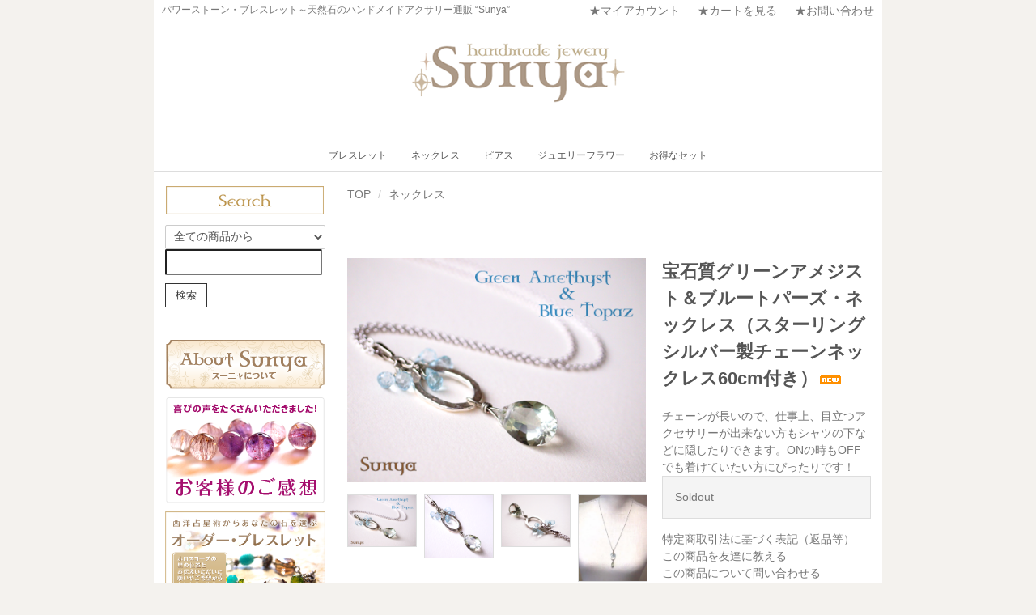

--- FILE ---
content_type: text/html; charset=EUC-JP
request_url: https://su-nya.com/?pid=89073677
body_size: 10021
content:
<!DOCTYPE html PUBLIC "-//W3C//DTD XHTML 1.0 Transitional//EN" "http://www.w3.org/TR/xhtml1/DTD/xhtml1-transitional.dtd">
<html xmlns:og="http://ogp.me/ns#" xmlns:fb="http://www.facebook.com/2008/fbml" xmlns:mixi="http://mixi-platform.com/ns#" xmlns="http://www.w3.org/1999/xhtml" xml:lang="ja" lang="ja" dir="ltr">
<head>
<meta http-equiv="content-type" content="text/html; charset=euc-jp" />
<meta http-equiv="X-UA-Compatible" content="IE=edge,chrome=1" />
<title>宝石質グリーンアメジスト＆ブルートパーズ・ネックレス（スターリングシルバー製チェーンネックレス60cm付き） - パワーストーン ブレスレット sunya</title>
<meta name="Keywords" content="宝石質グリーンアメジスト＆ブルートパーズ・ネックレス（スターリングシルバー製チェーンネックレス60cm付き）,パワーストーン,アクセサリー,ブレスレット,天然石,水晶,通販,ハンドメイド,販売,ショップ" />
<meta name="Description" content="パワーストーン、天然石とスターリングシルバーを使用したハンドメイドのアクセサリーを販売しております。" />
<meta name="Author" content="aya konno" />
<meta name="Copyright" content="Copyright(c) 2004-2016.tirta All rights reserved." />
<meta http-equiv="content-style-type" content="text/css" />
<meta http-equiv="content-script-type" content="text/javascript" />
<link rel="stylesheet" href="https://su-nya.com/css/framework/colormekit.css" type="text/css" />
<link rel="stylesheet" href="https://su-nya.com/css/framework/colormekit-responsive.css" type="text/css" />
<link rel="stylesheet" href="https://img03.shop-pro.jp/PA01003/483/css/13/index.css?cmsp_timestamp=20250701172245" type="text/css" />
<link rel="stylesheet" href="https://img03.shop-pro.jp/PA01003/483/css/13/product.css?cmsp_timestamp=20250701172245" type="text/css" />

<link rel="alternate" type="application/rss+xml" title="rss" href="https://su-nya.com/?mode=rss" />
<link rel="alternate" media="handheld" type="text/html" href="https://su-nya.com/?prid=89073677" />
<script type="text/javascript" src="//ajax.googleapis.com/ajax/libs/jquery/1.7.2/jquery.min.js" ></script>
<meta property="og:title" content="宝石質グリーンアメジスト＆ブルートパーズ・ネックレス（スターリングシルバー製チェーンネックレス60cm付き） - パワーストーン ブレスレット sunya" />
<meta property="og:description" content="パワーストーン、天然石とスターリングシルバーを使用したハンドメイドのアクセサリーを販売しております。" />
<meta property="og:url" content="https://su-nya.com?pid=89073677" />
<meta property="og:site_name" content="パワーストーン ブレスレット sunya" />
<meta property="og:image" content="https://img03.shop-pro.jp/PA01003/483/product/89073677.png?20150420173922"/>
<meta name="facebook-domain-verification" content="6j8y89y19kc969ytiqvsyvkwrbm4jk" />
<script>
  var Colorme = {"page":"product","shop":{"account_id":"PA01003483","title":"\u30d1\u30ef\u30fc\u30b9\u30c8\u30fc\u30f3 \u30d6\u30ec\u30b9\u30ec\u30c3\u30c8 sunya"},"basket":{"total_price":0,"items":[]},"customer":{"id":null},"inventory_control":"product","product":{"shop_uid":"PA01003483","id":89073677,"name":"\u5b9d\u77f3\u8cea\u30b0\u30ea\u30fc\u30f3\u30a2\u30e1\u30b8\u30b9\u30c8\uff06\u30d6\u30eb\u30fc\u30c8\u30d1\u30fc\u30ba\u30fb\u30cd\u30c3\u30af\u30ec\u30b9\uff08\u30b9\u30bf\u30fc\u30ea\u30f3\u30b0\u30b7\u30eb\u30d0\u30fc\u88fd\u30c1\u30a7\u30fc\u30f3\u30cd\u30c3\u30af\u30ec\u30b960cm\u4ed8\u304d\uff09","model_number":"","stock_num":0,"sales_price":12000,"sales_price_including_tax":13200,"variants":[],"category":{"id_big":16457,"id_small":0},"groups":[],"members_price":12000,"members_price_including_tax":13200}};

  (function() {
    function insertScriptTags() {
      var scriptTagDetails = [];
      var entry = document.getElementsByTagName('script')[0];

      scriptTagDetails.forEach(function(tagDetail) {
        var script = document.createElement('script');

        script.type = 'text/javascript';
        script.src = tagDetail.src;
        script.async = true;

        if( tagDetail.integrity ) {
          script.integrity = tagDetail.integrity;
          script.setAttribute('crossorigin', 'anonymous');
        }

        entry.parentNode.insertBefore(script, entry);
      })
    }

    window.addEventListener('load', insertScriptTags, false);
  })();
</script>
<script async src="https://zen.one/analytics.js"></script>
</head>
<body>
<meta name="colorme-acc-payload" content="?st=1&pt=10029&ut=89073677&at=PA01003483&v=20251229080713&re=&cn=fdc51bdbe8128ccade2f17f6c8750d99" width="1" height="1" alt="" /><script>!function(){"use strict";Array.prototype.slice.call(document.getElementsByTagName("script")).filter((function(t){return t.src&&t.src.match(new RegExp("dist/acc-track.js$"))})).forEach((function(t){return document.body.removeChild(t)})),function t(c){var r=arguments.length>1&&void 0!==arguments[1]?arguments[1]:0;if(!(r>=c.length)){var e=document.createElement("script");e.onerror=function(){return t(c,r+1)},e.src="https://"+c[r]+"/dist/acc-track.js?rev=3",document.body.appendChild(e)}}(["acclog001.shop-pro.jp","acclog002.shop-pro.jp"])}();</script><script src="https://img.shop-pro.jp/tmpl_js/73/jquery.tile.js"></script>
<script src="https://img.shop-pro.jp/tmpl_js/73/jquery.skOuterClick.js"></script>
<div class="page-wrapper">
<a name="top" id="top"></a>
	



<!-- ヘッダー
============================================= -->

<div class="ui-section">
  <div class="block-header-login clearfix">
    <div class="container">
      <div class="inner clearfix">

        <p class="site-description hidden-phone pull-left">
          パワーストーン・ブレスレット～天然石のハンドメイドアクサリー通販 “Sunya”
        </p>
        
        <ul class="inline hidden-phone pull-right">
          <li>
            <a href="https://su-nya.com/?mode=myaccount">★マイアカウント</a>
          </li>
                    <li>
            <a href="https://su-nya.com/cart/proxy/basket?shop_id=PA01003483&shop_domain=su-nya.com">★カートを見る</a>
          </li>
					         <li>
            <a href="https://tirta.shop-pro.jp/customer/inquiries/new">★お問い合わせ</a>
          </li>
        </ul>
        

      </div>
    </div>
  </div>
</div>


<div class="ui-header clearfix">
  <div class="container">
    <div class="inner">

      
      <div class="block-head-logo">
        <h1 class="logo">
          <a href="./"><img src="https://img03.shop-pro.jp/PA01003/483/PA01003483.png?cmsp_timestamp=20250701172908" alt="パワーストーン ブレスレット sunya" /></a>
        </h1>
      </div>
      
			
			
      
      <div class="nav-btn-open visible-phone text-center">
        <span class="nav-icon-bar"></span>
        <span class="nav-icon-bar"></span>
        <span class="nav-icon-bar"></span>
      </div>
      
			<br>


    </div>
  </div>
</div>



	
	
<div class="ui-content clearfix">

<!-- コンテンツトップ
============================================= -->
<div class="ui-content-top">

</div>


<div class="container">
<div class="inner">

<!-- メイントップ
============================================= -->
<div class="ui-main-top">

  
  <div class="ui-nav clearfix">
    <div class="container">
      <div class="inner">

        <div class="nav-wrapper">
          
          <div class="nav-btn-close visible-phone">
            <div class="nav-icon-wrapper">
              <span class="nav-icon-bar"></span>
              <span class="nav-icon-bar"></span>
              <span class="nav-icon-bar"></span>
            </div>
            閉じる
          </div>
          <p class="nav-title visible-phone">
            カテゴリー
          </p>
          

          <ul class="nav-body clearfix">
                          <li class="nav-dropdown">
                <a href="https://su-nya.com/?mode=cate&cbid=16456&csid=0">
                  ブレスレット
                  <span class="nav-menu-toggle visible-phone">
                    <span class="icon-triangle"></span>
                  </span>
                </a>
                                  <ul class="nav-menu">                    <li>
                      <a href="https://su-nya.com/?mode=cate&cbid=16456&csid=19">ハッピーバードのカラフル・ブレスレット</a>
                    </li>
                  </ul>                              </li>
                          <li class="nav-dropdown">
                <a href="https://su-nya.com/?mode=cate&cbid=16457&csid=0">
                  ネックレス
                  <span class="nav-menu-toggle visible-phone">
                    <span class="icon-triangle"></span>
                  </span>
                </a>
                              </li>
                          <li class="nav-dropdown">
                <a href="https://su-nya.com/?mode=cate&cbid=149229&csid=0">
                  ピアス
                  <span class="nav-menu-toggle visible-phone">
                    <span class="icon-triangle"></span>
                  </span>
                </a>
                                  <ul class="nav-menu">                    <li>
                      <a href="https://su-nya.com/?mode=cate&cbid=149229&csid=1">トルマリン・ピアス</a>
                    </li>
                  </ul>                              </li>
                          <li class="nav-dropdown">
                <a href="https://su-nya.com/?mode=cate&cbid=1974983&csid=0">
                  ジュエリーフラワー
                  <span class="nav-menu-toggle visible-phone">
                    <span class="icon-triangle"></span>
                  </span>
                </a>
                              </li>
                          <li class="nav-dropdown">
                <a href="https://su-nya.com/?mode=cate&cbid=1923159&csid=0">
                  お得なセット
                  <span class="nav-menu-toggle visible-phone">
                    <span class="icon-triangle"></span>
                  </span>
                </a>
                              </li>
                      </ul>

          
          <p class="nav-title visible-phone">
            アカウント
          </p>
          <ul class="nav-body visible-phone">
            <li><a href="https://su-nya.com/?mode=myaccount">マイアカウント</a></li>
                        <li><a href="https://su-nya.com/cart/proxy/basket?shop_id=PA01003483&shop_domain=su-nya.com">カートを見る</a></li>
											  
						
          </ul>
          <p class="nav-title visible-phone">
            お買い物ガイド
          </p>         <ul class="nav-body visible-phone">
            <li><a href="https://su-nya.com/?mode=sk#payment">お支払い方法</a></li>
            <li><a href="https://su-nya.com/?mode=sk#delivery">配送方法</a></li>
            <li><a href="https://tirta.shop-pro.jp/customer/inquiries/new">お問い合わせ</a></li>
          </ul>
          
        </div>

      </div>
    </div>
  </div>
  <script>
    /**
     *  ui-nav / mobile
     */
    // offcanvas open
    $('.nav-btn-open').on('click' , function(e){
      e.preventDefault();
      $('.nav-wrapper').addClass('active');
    });
    // offcanvas close
    $('.nav-btn-close').on('click' , function(e){
      e.preventDefault();
      $('.nav-wrapper').removeClass('active');
    });

    $('.nav-menu-toggle').on('click' , function(e){
      e.preventDefault();
      if($(this).parent('a').is('.active')){
        // remove active
        $(this).parent('a').removeClass('active');

      }else{
        // add active
        $(this).parent('a').addClass('active');
      }
    });
    // ui-nav end

  </script>
  
	



  
      

</div>


<div class="row">

<!-- メイン
============================================= -->
<div class="ui-main col col-lg-9 col-sm-12 col-xs-12 col-md-push-3">

  
  
<div class="ui-section">

  
  <ol class="breadcrumb">
    <li><a href="./">TOP</a></li>
    <li><a href='?mode=cate&cbid=16457&csid=0'>ネックレス</a></li>      </ol>
  
  
</div>


<div id="page-detail">
      <form name="product_form" method="post" action="https://su-nya.com/cart/proxy/basket/items/add">
      <div id="product-info" class="ui-section">
        <div class="row">

          
          <div class="photo-column col-left col col-xs-12 col-sm-12 col-lg-7">

            
                                          <img src="https://img03.shop-pro.jp/PA01003/483/product/89073677.png?20150420173922" class="main-img img-responsive" />
                                            <div class="photo-thumb">
                  <div class="row">
                                          <div class="col col-lg-3"><img src="https://img03.shop-pro.jp/PA01003/483/product/89073677.png?20150420173922" class="thumb-src img-responsive" /></div>
                                                                                      <div class="col col-lg-3"><img src="https://img03.shop-pro.jp/PA01003/483/product/89073677_o1.png?20150420173922" class="thumb-src img-responsive" /></div>
                                                                                        <div class="col col-lg-3"><img src="https://img03.shop-pro.jp/PA01003/483/product/89073677_o2.png?20150420173922" class="thumb-src img-responsive" /></div>
                                                                                        <div class="col col-lg-3"><img src="https://img03.shop-pro.jp/PA01003/483/product/89073677_o3.jpg?20150420173922" class="thumb-src img-responsive" /></div>
                                                                                                                                                                                                                                                                                                                                                                                                                                                                                                                                                                                                                                                                                                                                                                                                                                                                                                                                                                                                                                                                                                                                                                                                                                                                                                                                                                                                                                                                                                                                                                                                                                                                                                                                                                                                                                                                                                                                                                                                                                                                        </div>
                </div>
                                      

          </div>
          

          
          <div class="col-right col col-xs-12 col-sm-12 col-lg-5">

            
            <div class="product-title">
              <h2 class="title">宝石質グリーンアメジスト＆ブルートパーズ・ネックレス（スターリングシルバー製チェーンネックレス60cm付き）<img class='new_mark_img2' src='https://img.shop-pro.jp/img/new/icons6.gif' style='border:none;display:inline;margin:0px;padding:0px;width:auto;' /></h2>
            </div>
            

            
            <div class="price-area">
              
                            
              
                            
                                          
              
                            
            </div>
            

            
            <div class="explain-area">
              チェーンが長いので、仕事上、目立つアクセサリーが出来ない方もシャツの下などに隠したりできます。ONの時もOFFでも着けていたい方にぴったりです！
            </div>
            

            
                        

            
                          <div class="cart-area">
                
                                                      <span>Soldout</span>
                                                  
                
                                
              </div>
                        

            
            <div class="guide-area">
              <ul class="ui-list unstyled">
                                <li><a href="https://su-nya.com/?mode=sk#info">特定商取引法に基づく表記（返品等）</a></li>
                <li><a href="mailto:?subject=%E3%80%90%E3%83%91%E3%83%AF%E3%83%BC%E3%82%B9%E3%83%88%E3%83%BC%E3%83%B3%20%E3%83%96%E3%83%AC%E3%82%B9%E3%83%AC%E3%83%83%E3%83%88%20sunya%E3%80%91%E3%81%AE%E3%80%8C%E5%AE%9D%E7%9F%B3%E8%B3%AA%E3%82%B0%E3%83%AA%E3%83%BC%E3%83%B3%E3%82%A2%E3%83%A1%E3%82%B8%E3%82%B9%E3%83%88%EF%BC%86%E3%83%96%E3%83%AB%E3%83%BC%E3%83%88%E3%83%91%E3%83%BC%E3%82%BA%E3%83%BB%E3%83%8D%E3%83%83%E3%82%AF%E3%83%AC%E3%82%B9%EF%BC%88%E3%82%B9%E3%82%BF%E3%83%BC%E3%83%AA%E3%83%B3%E3%82%B0%E3%82%B7%E3%83%AB%E3%83%90%E3%83%BC%E8%A3%BD%E3%83%81%E3%82%A7%E3%83%BC%E3%83%B3%E3%83%8D%E3%83%83%E3%82%AF%E3%83%AC%E3%82%B960cm%E4%BB%98%E3%81%8D%EF%BC%89%E3%80%8D%E3%81%8C%E3%81%8A%E3%81%99%E3%81%99%E3%82%81%E3%81%A7%E3%81%99%EF%BC%81&body=%0D%0A%0D%0A%E2%96%A0%E5%95%86%E5%93%81%E3%80%8C%E5%AE%9D%E7%9F%B3%E8%B3%AA%E3%82%B0%E3%83%AA%E3%83%BC%E3%83%B3%E3%82%A2%E3%83%A1%E3%82%B8%E3%82%B9%E3%83%88%EF%BC%86%E3%83%96%E3%83%AB%E3%83%BC%E3%83%88%E3%83%91%E3%83%BC%E3%82%BA%E3%83%BB%E3%83%8D%E3%83%83%E3%82%AF%E3%83%AC%E3%82%B9%EF%BC%88%E3%82%B9%E3%82%BF%E3%83%BC%E3%83%AA%E3%83%B3%E3%82%B0%E3%82%B7%E3%83%AB%E3%83%90%E3%83%BC%E8%A3%BD%E3%83%81%E3%82%A7%E3%83%BC%E3%83%B3%E3%83%8D%E3%83%83%E3%82%AF%E3%83%AC%E3%82%B960cm%E4%BB%98%E3%81%8D%EF%BC%89%E3%80%8D%E3%81%AEURL%0D%0Ahttps%3A%2F%2Fsu-nya.com%2F%3Fpid%3D89073677%0D%0A%0D%0A%E2%96%A0%E3%82%B7%E3%83%A7%E3%83%83%E3%83%97%E3%81%AEURL%0Ahttps%3A%2F%2Fsu-nya.com%2F">この商品を友達に教える</a></li>
                <li><a href="https://tirta.shop-pro.jp/customer/products/89073677/inquiries/new">この商品について問い合わせる</a></li>
                <li><a href="https://su-nya.com/?mode=cate&cbid=16457&csid=0">買い物を続ける</a></li>
              </ul>
            </div>
            

            
            <div class="sns-area">
              <ul class="unstyled">
                <li>
                  <div class="line-it-button" data-lang="ja" data-type="share-a" data-ver="3"
                         data-color="default" data-size="small" data-count="false" style="display: none;"></div>
                       <script src="https://www.line-website.com/social-plugins/js/thirdparty/loader.min.js" async="async" defer="defer"></script>
                  
                  <a href="https://twitter.com/share" class="twitter-share-button" data-url="https://su-nya.com/?pid=89073677" data-text="" data-lang="ja" >ツイート</a>
<script charset="utf-8">!function(d,s,id){var js,fjs=d.getElementsByTagName(s)[0],p=/^http:/.test(d.location)?'http':'https';if(!d.getElementById(id)){js=d.createElement(s);js.id=id;js.src=p+'://platform.twitter.com/widgets.js';fjs.parentNode.insertBefore(js,fjs);}}(document, 'script', 'twitter-wjs');</script>
                </li>
                <li>
                                                                        
                </li>
              </ul>
            </div>
            

          </div>
          

        </div>
      </div>

      
      <div id="product-description" class="ui-section">
        <div class="row">
          <div class="col col-lg-12">
            <div class="section-title">
              <h3 class="title">商品の特徴</h3>
            </div>
            <div class="description-body">
              【グリーンアメジスト（プラシオライト）】<br />
深く静かな安らぎをもたらしてくれる石です。<br />
プレッシャーや、ネガティヴな思い込みといったものからの解放を促します。無意識レベルと意識しているレベル両方のストレスを軽減し、心に溜まったわだかまりを少しづつやさしく解きほぐしてくれます。<br />
また、がんばり過ぎたり無理をしたりしないで、自然体に生きることで全てはうまく廻っていく、ということ信頼することで、宇宙との繋がりを回復し、自己への静かな自信をもたらします。<br />
<br />
【トパーズ】<br />
目標達成の成功をもたらす幸運の石として知られています。自分の内面の豊かさへの気付きをもたらし、自分の本来持っている能力を利用して、無限の可能性を開きます。<br />
喜びに満ちた石で、芸術に関係している方におすすめです。<br />
<br />
<br />
<br />
<br />
＜宝石質グリーンアメジスト（16mm×10mm）、ブルートパーズ、スターリングシルバー、その他＞<br />
（チェーンもスターリングシルバー製です。取り外しが出来ますので、トップを付け替えてお使いいただけます。）<br />
<br />
ネックレス（チェーン）：60cm<br />
トップ部分：5.5cm
            </div>
                      </div>
        </div>
      </div>
      

			

	
			
			
      
            

      <input type="hidden" name="user_hash" value="7282d8ddcf3f409295c108126736179f"><input type="hidden" name="members_hash" value="7282d8ddcf3f409295c108126736179f"><input type="hidden" name="shop_id" value="PA01003483"><input type="hidden" name="product_id" value="89073677"><input type="hidden" name="members_id" value=""><input type="hidden" name="back_url" value="https://su-nya.com/?pid=89073677"><input type="hidden" name="reference_token" value="a85e568fbe134f8bb1368373f2651faf"><input type="hidden" name="shop_domain" value="su-nya.com">
    </form>
  </div>

<script>
  $(function(){
    $( ".thumb-src" ).on( "click", function() {
      // クリックした画像のパスを取得
      var image_path = $(this).attr('src');
      // メイン画像のパスを入れ替え
      $(".main-img").attr('src',image_path);
    });
  });
</script>  

  
    

</div>


<!-- 左サイドバー
============================================= -->
<div class="ui-side col col-lg-3 col-sm-12 col-xs-12 col-md-pull-9">

  
  <div class="ui-section">
    <div class="side-title">
					
				 <center><picture>
<source srcset="https://img03.shop-pro.jp/PA01003/483/etc/Sunya_WEB_-57.png?cmsp_timestamp=20170509154050" media="(max-width: 767px)"alt="商品検索">
<img src="https://img03.shop-pro.jp/PA01003/483/etc/Sunya_WEB_side_search.png?cmsp_timestamp=20170108212201"> </picture> </center>			
			
    
    </div>
    <div class="section-body">
      <form action="https://su-nya.com/" method="GET" class="form-horizontal">
        <input type="hidden" name="mode" value="srh" />
        <select name="cid" class="form-control">
          <option value="">全ての商品から</option>
                      <option value="16456,0">ブレスレット</option>
                      <option value="16457,0">ネックレス</option>
                      <option value="149229,0">ピアス</option>
                      <option value="1974983,0">ジュエリーフラワー</option>
                      <option value="1923159,0">お得なセット</option>
                  </select>
        <br />
        <input type="text" name="keyword" class="form-control" />
        <br />
        <button class="btn btn-main">検索</button>
      </form>
    </div>
  </div>
  
	



	
		
	
				 <div id="content">		<p> <center><a href="http://su-nya.com/?mode=f2"><picture>
<source srcset="https://img03.shop-pro.jp/PA01003/483/etc/Sunya_WEB_-69.png?cmsp_timestamp=20170509154624" media="(max-width: 767px)"alt="スーニャについて">
<img src="https://img03.shop-pro.jp/PA01003/483/etc/About2.png?cmsp_timestamp=20170509134622"> </picture></a> </center>			</p></div>		

	

		



  

	
			
	
				<div id="content">		<p> <center><a href="http://su-nya.com/?mode=f61"><picture>
<source srcset="https://img03.shop-pro.jp/PA01003/483/etc/Sunya_WEB_-56.png?cmsp_timestamp=20170509155544" media="(max-width: 767px)"alt="お客様のご感想">
<img src="https://img03.shop-pro.jp/PA01003/483/etc/Sunya_WEB_side_kansou.png?cmsp_timestamp=20170109191510"> </picture></a> </center>		</p></div>		

	
				<div id="content">	 <p><center><a href="http://su-nya.com/?mode=f1"><picture>
<source srcset="https://img03.shop-pro.jp/PA01003/483/etc/Sunya_WEB_-67.png?cmsp_timestamp=20170509155805" media="(max-width: 767px)"alt="オーダー・ブレスレット">
<img src="https://img03.shop-pro.jp/PA01003/483/etc/Sunya_WEB_h_ODER_BANNER-21.png?cmsp_timestamp=20190316125256"> </picture></a> </center>		</p></div>		


       
				
	

  
  <div class="ui-section">
    <div class="side-title">
			
						 <center><picture>
<source srcset="https://img03.shop-pro.jp/PA01003/483/etc/Sunya_WEB_-70.png?cmsp_timestamp=20170509160020" media="(max-width: 767px)"alt="カテゴリー">
<img src="https://img03.shop-pro.jp/PA01003/483/etc/Sunya_WEB_side_category.png?cmsp_timestamp=20170108215426"> </picture> </center>			
			
		
    </div>
    <div class="section-body">
      <ul class="ui-list-menu unstyled">
        <li class="level1"><a href="./?mode=srh&cid=&keyword=">全ての商品</a></li>
                  <li class="level1">
            <a href="https://su-nya.com/?mode=cate&cbid=16456&csid=0">
                            ブレスレット
            </a>
                          <ul>                <li class="level2">
                  <a href="https://su-nya.com/?mode=cate&cbid=16456&csid=19">
                                        ハッピーバードのカラフル・ブレスレット
                  </a>
                </li>
              </ul>                      </li>
                  <li class="level1">
            <a href="https://su-nya.com/?mode=cate&cbid=16457&csid=0">
                            ネックレス
            </a>
                      </li>
                  <li class="level1">
            <a href="https://su-nya.com/?mode=cate&cbid=149229&csid=0">
                            ピアス
            </a>
                          <ul>                <li class="level2">
                  <a href="https://su-nya.com/?mode=cate&cbid=149229&csid=1">
                                        トルマリン・ピアス
                  </a>
                </li>
              </ul>                      </li>
                  <li class="level1">
            <a href="https://su-nya.com/?mode=cate&cbid=1974983&csid=0">
                            ジュエリーフラワー
            </a>
                      </li>
                  <li class="level1">
            <a href="https://su-nya.com/?mode=cate&cbid=1923159&csid=0">
                            お得なセット
            </a>
                      </li>
              </ul>
    </div>
    </div>
  





	
		 <div id="content">		<p> <center><a href="http://hoshiishi.com/mailmagazine/" target="_blank"><picture>
<source srcset="https://img03.shop-pro.jp/PA01003/483/etc/e-mail-3239670_1.jpg?cmsp_timestamp=20180522101508" media="(max-width: 767px)"alt="星石ログ">
<img src="https://img03.shop-pro.jp/PA01003/483/etc/e-mail-3239670_1.jpg?cmsp_timestamp=20180522101508"> </picture></a> </center>			</p></div>		
	
								


	
		 
	
		 <div id="content">		<p> <center><a href="http://hoshiishi.com" target="_blank"><picture>
<source srcset="https://img03.shop-pro.jp/PA01003/483/etc/Sunya_WEB_-55.png?cmsp_timestamp=20170509160739" media="(max-width: 767px)"alt="星石ログ">
<img src="https://img03.shop-pro.jp/PA01003/483/etc/Sunya_WEB_side_hoshiishilog.png?cmsp_timestamp=20170109191336"> </picture></a> </center>			</p></div>		
	
								





		 
	
		 <div id="content">		<p> <center><a href="http://su-nya.com/?tid=13&mode=f6"><picture>
<source srcset="https://img03.shop-pro.jp/PA01003/483/etc_base64/MjAyNWp1bHkx.png?cmsp_timestamp=20250701171935" media="(max-width: 767px)"alt="星石ログ">
<img src="https://img03.shop-pro.jp/PA01003/483/etc_base64/MjAyNWp1bHky.png?cmsp_timestamp=20250701172006"> </picture></a> </center>			</p></div>		
	
						
	
			 
	
			 <div id="content">		<p> <center><a href="http://su-nya.com/?mode=f5"><picture>
<source srcset="https://img03.shop-pro.jp/PA01003/483/etc/Sunya_WEB_-68.png?cmsp_timestamp=20170509161025" media="(max-width: 767px)"alt="色でわかる今のあなたの心理">
<img src="https://img03.shop-pro.jp/PA01003/483/etc/Sunya_WEB_side_iro.png?cmsp_timestamp=20170109191926"> </picture></a> </center>			</p></div>		
	

			 
	

<br>

				
				<center><table cellpadding="0" cellspacing="0" border="0" class="sidemenu" width="auto">
						<tr>
							<td class="side_text_cart">
								
								 <div id="content">		<p> <center><a href="https://su-nya.com/cart/proxy/basket?shop_id=PA01003483&shop_domain=su-nya.com"><picture>
<source srcset="https://img03.shop-pro.jp/PA01003/483/etc/Sunya_WEB_-59.png?cmsp_timestamp=20170509161241" media="(max-width: 767px)"alt="カートを見る">
<img src="https://img03.shop-pro.jp/PA01003/483/etc/Sunya_WEB_side_cart.png?cmsp_timestamp=20170109184837"> </picture></a> </center>			</p></div>										
					
														</td>
						</tr>
				</table></center>
				
			
	
	 <div id="content">		<p> <center><a href="http://su-nya.com/?mode=f3"><picture>
<source srcset="https://img03.shop-pro.jp/PA01003/483/etc/Sunya_WEB_-62.png?cmsp_timestamp=20170509161734" media="(max-width: 767px)"alt="サイズ調整とお直し">
<img src="https://img03.shop-pro.jp/PA01003/483/etc/Sunya_WEB_side_onaoshi.png?cmsp_timestamp=20170108221311"> </picture></a> </center>			</p></div>		
	
	

	
	 <div id="content">		<p> <center><a href="http://su-nya.com/?mode=f4"><picture>
<source srcset="https://img03.shop-pro.jp/PA01003/483/etc/Sunya_WEB_-63.png?cmsp_timestamp=20170509161919" media="(max-width: 767px)"alt="浄化について">
<img src="https://img03.shop-pro.jp/PA01003/483/etc/Sunya_WEB_side_jouka.png?cmsp_timestamp=20170108221323"> </picture></a> </center>			</p></div>		
	

	
	 <div id="content">		<p> <center><a href="http://su-nya.com/?mode=f4"><picture>
<source srcset="https://img03.shop-pro.jp/PA01003/483/etc/Sunya_WEB_-64.png?cmsp_timestamp=20170509162527" media="(max-width: 767px)"alt="ピアス・イアリングの交換について">
<img src="https://img03.shop-pro.jp/PA01003/483/etc/Sunya_WEB_-65.png?cmsp_timestamp=20170509162540"> </picture></a> </center>			</p></div>		
	
	

  
  
    <div id="manager-area" class="ui-section">
      <div class="side-title">
				
      </div>
				<div style="border: 0.8px solid #cccccc; padding: 10px;">
					   <center> <img src="https://img03.shop-pro.jp/PA01003/483/etc/Sunya_WEB_side_profile.png?cmsp_timestamp=20170108223126" alt="Profile" /></center><br><br>
      <div class="section-body">
        <div class="ui-box">
                      <div class="box-image">													
              <center><img src="https://img03.shop-pro.jp/PA01003/483/PA01003483_m.jpg?cmsp_timestamp=20250701172908" alt="《デザイナー／紺野 綾》" class="img-responsive" /></center>
            </div>	</div>
          				 <br> 
				
          <div class="box-body">
            <p class="box-description">《デザイナー／紺野 綾》</p>
            <p class="box-description">7月になりました。<br>すっかり夏ですね。<br><br>お休みの予定はもう決まりましたか？<br><br>仕事もプライベートも、お気に入りのアクセサリーと一緒に充実した時間を創ってみてくださいね♪</p>									
          </div>
        </div>
      </div>
    </div>
    

		   <br>
	   
	<div id="pagePlugin">
    
    <div class="fb-page" 
  data-href="https://www.facebook.com/sunya2004/"
  data-width="380" 
  data-hide-cover="false"
  data-show-facepile="false" 
  data-show-posts="false"></div>
    
</div>
	

<div id="fb-root"></div>
<script>(function(d, s, id) {
  var js, fjs = d.getElementsByTagName(s)[0];
  if (d.getElementById(id)) return;
  js = d.createElement(s); js.id = id;
  js.src = "//connect.facebook.net/ja_JP/sdk.js#xfbml=1&version=v2.4&appId=○○○○○○○";
  fjs.parentNode.insertBefore(js, fjs);
}(document, 'script', 'facebook-jssdk'));</script> 
 

<script>
  var timer = false;
  $(window).resize(function() {
      if (timer !== false) {
        clearTimeout(timer);
      }
      timer = setTimeout(function() {
        boxWidth=$('#pagePlugin').width();
        currentWidth=$('#pagePlugin .fb-page').attr('data-width');
        if(boxWidth != currentWidth){
          $('#pagePlugin .fb-page').attr('data-width', boxWidth);
          FB.XFBML.parse(document.getElementById('pagePlugin'));
        }
      }, 200);
  });
</script>
 
	<br>	<br>
	
	
	
    
	
	

  
    

</div>


</div>

<!-- メインボトム
============================================= -->
<div class="ui-main-bottom">

  
  <div class="ui-section block-shopping-guide">
    <div class="section-title">
      <p class="title">お買い物ガイド</p>
    </div>
    <div class="section-body">
      <div class="row">
        <div class="col col-xs-12 col-sm-6 col-lg-4">
          <div class="guide-title">お支払い方法</div>
          <div class="guide-body">
            <ul class="unstyled">
                              <li>
                  〈郵便局代引〉
                                      <br>
                    商品の配達時に代金をお支払いください。
                                  </li>
                              <li>
                  〈銀行振込〉
                                      <br>
                    商品の発送はお振込碓認後になります。<br />
注文碓認メールお届け後一週間以内にお振込をお願いいたします。<br />
金融機関はみずほ銀行です。
                                  </li>
                          </ul>
            <a href="https://su-nya.com/?mode=sk#payment" class="more">お支払いについての詳細はこちら</a>
          </div>
        </div>
        <div class="col col-xs-12 col-sm-6 col-lg-4">
          <div class="guide-title">配送について</div>
          <div class="guide-body">
            <ul class="unstyled">
                              <li>
                  〈郵便局〉
                                      <br>
                    銀行振込の場合、送料全国一律 600円　<br />
※10000円以上お買い上げで送料無料です。<br />
（郵便局レターパックにてお届けです。）<br />

                                  </li>
                              <li>
                  〈郵便局代引〉
                                      <br>
                    代引の場合は送料 500円、代引き手数料 300円　になります。<br />
※10000円以上お買い上げで送料無料です。
                                  </li>
                          </ul>
            <a href="https://su-nya.com/?mode=sk" class="more">送料・配送についての詳細はこちら</a>
          </div>
        </div>
        <div class="col col-xs-12 col-sm-6 col-lg-4">
                      <div class="guide-title">不良品・返品について</div>
            <div class="guide-body">
              <p>配送時に破損が生じた場合は返品を受け付けております。また、天然石や天然素材を使用した商品のため、クリスタルに内包物（インクルージョン）が見られたり、自然のカケ、クラック（内傷）等がある場合がございます。自然素材の風合いとしてご了承いただいた上ご注文いただけたらと思います。</p>
              <a href="https://su-nya.com/?mode=sk" class="more">不良品・返品についての詳細はこちら</a>
            </div>
                    <div class="guide-title">お問い合わせ</div>
          <div class="guide-body">
            <ul class="unstyled">
              <li>■ お問い合わせの際はこちらまでご連絡下さい</li>
                              <li>TELL: 044-863-9671（10時～20時）</li>
                                            <tr>MAIL: tirta@peace.nifty.jp</tr>
                          </ul>
          </div>
        </div>
      </div>
    </div>
  </div>
  

</div>


</div>
</div>

<!-- コンテンツボトム
============================================= -->
<div class="ui-content-bottom">

</div>


</div>

<!-- フッター
============================================= -->
<div class="ui-footer">
  <div class="ui-pagetop">
    <div class="container">
      <a href="#top">このページの先頭へ</a>
    </div>
  </div>
  <div id="footer" class="inner clearfix">
    <div class="container">
      <ul class="footer-list inline">
        <li><a href="https://tirta.shop-pro.jp/customer/inquiries/new">お問い合わせ</a></li>
        <li><a href="https://su-nya.com/?mode=sk#payment">お支払い方法</a></li>
        <li><a href="https://su-nya.com/?mode=sk#delivery">配送方法</a></li>
        <li><a href="https://su-nya.com/?mode=sk">特定商取引法の表示</a></li>
        <li><a href="https://su-nya.com/?mode=privacy">プライバシーポリシー</a></li>
        <li><a href="https://su-nya.com/?mode=rss">RSS</a> / <a href="https://su-nya.com/?mode=atom">ATOM</a></li>
      </ul>
      <div class="copy">パワーストーンのスーニャ　Copyright(c) 2004-2024.tirta All rights reserved. 
</div>
    </div>
  </div>
</div>


</div>
<script>
  $(function () {
    // viewport
    var viewport = document.createElement('meta');
    viewport.setAttribute('name', 'viewport');
    viewport.setAttribute('content', 'width=device-width, initial-scale=1.0, maximum-scale=1.0');
    document.getElementsByTagName('head')[0].appendChild(viewport);
  });
</script><script type="text/javascript" src="https://su-nya.com/js/cart.js" ></script>
<script type="text/javascript" src="https://su-nya.com/js/async_cart_in.js" ></script>
<script type="text/javascript" src="https://su-nya.com/js/product_stock.js" ></script>
<script type="text/javascript" src="https://su-nya.com/js/js.cookie.js" ></script>
<script type="text/javascript" src="https://su-nya.com/js/favorite_button.js" ></script>
</body></html>